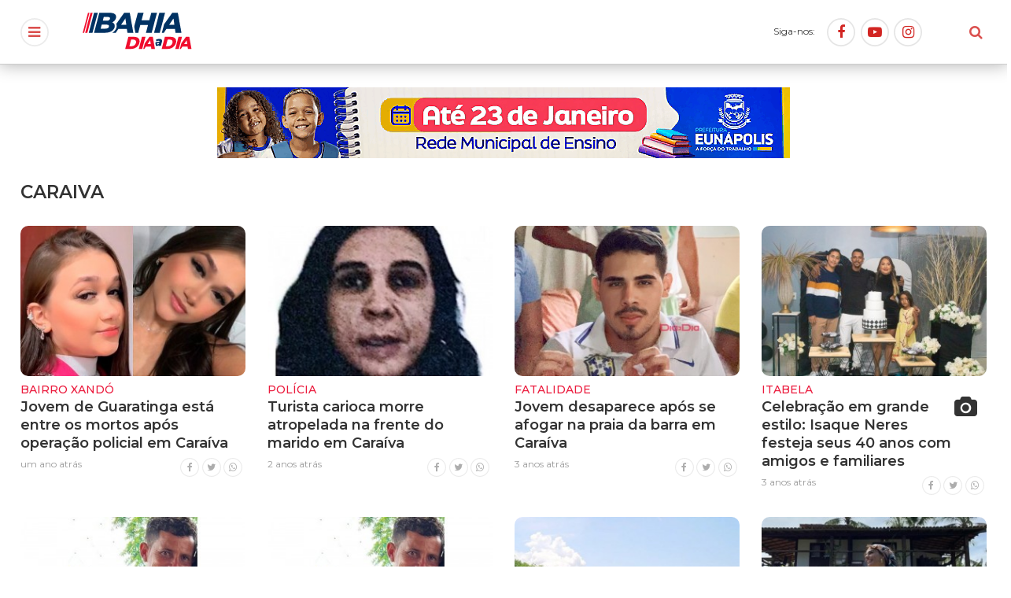

--- FILE ---
content_type: text/html; charset=iso-8859-1
request_url: https://www.bahiadiaadia.com/tags/caraiva
body_size: 5204
content:
<!DOCTYPE html>
<html lang="pt-br">
<head><meta http-equiv="Content-Type" content="text/html; charset=windows-1252">
	
	<meta name="keywords" content="Política, BR 101, Itabela, Festa do Café, Eleições, Eunápolis, Guaratinga, Café, Denúncia, Júnior Dapé, Francisqueto, Avancini, Sossai, São João, Porto Seguro, Pedrão, Jornal, Notícias, Prefeito, Governador, Vereador, Acidente, Polícia, Monte Pascoal">
	<meta name="description" content="">
	<meta name="author" content="&#169; Bahia Dia a Dia">
	<meta name="designer" content="Provoq Comunicação">
	<meta name="robots" content="index,follow">
	<meta name="distribution" content="Global">
	<meta name="rating" content="General">
	<meta name="revisit-after" content="1 days">
	<meta name="HandheldFriendly" content="True">
	<meta name="MobileOptimized" content="320">
	<meta name="viewport" content="width=device-width, initial-scale=1.0, minimum-scale=1.0, maximum-scale=1.0">
	<meta name="apple-mobile-web-app-capable" content="yes">
	<meta name="mobile-web-app-capable" content="yes">
	<meta http-equiv="cleartype" content="on">
	<meta property="fb:pages" content="391688804244851">
	<meta name="google-site-verification" content="Oee_0eCKIyo2RPlLqa-OIgkQp8yDOHo0f4iGiTh3lLQ">
		<title>
	caraiva - Bahia Dia a Dia	</title>
	<meta property="og:image" content="https://bahiadiaadia.com/dist/img/bahia.jpg">
	<link rel="stylesheet" type="text/css" href="/semantic/dist/semantic.min.css">
	<link rel="stylesheet" type="text/css" href="/dist/main.css?v=1.21">
	<link rel="shortcut icon" type="image/x-icon" href="/favicon.ico?v=2.0">
	<link rel="apple-touch-icon" type="image/png" href="/dist/img/icon.png?v=2.0">
	<link rel="alternate" type="application/rss+xml" title="RSS - Bahia Dia a Dia" href="/rss/" />
	<script src="//platform-api.sharethis.com/js/sharethis.js#product=custom-share-buttons"></script>
</head>
<body>
<script>
	(function(i,s,o,g,r,a,m){i['GoogleAnalyticsObject']=r;i[r]=i[r]||function(){
	(i[r].q=i[r].q||[]).push(arguments)},i[r].l=1*new Date();a=s.createElement(o),
	m=s.getElementsByTagName(o)[0];a.async=1;a.src=g;m.parentNode.insertBefore(a,m)
	})(window,document,'script','https://www.google-analytics.com/analytics.js','ga');

	ga('create', 'UA-37582227-1', 'auto');
	ga('send', 'pageview');
</script>
<div id="head">
	<div id="search">
		<div class="ui middle aligned grid container">
			<div class="right floated five wide computer seven wide tablet thirteen wide mobile column">
				<form action="/busca/" method="POST" class="ui form">
					<div class="ui small fluid action input">
				  		<input type="text" name="chave" placeholder="Pesquisar por:" required>
				  		<button class="ui red basic button">Buscar</button>
					</div>
				</form>
			</div>
			<div class="right aligned one wide computer three wide tablet column">
				<i id="close-search" class="large red close link icon"></i>
			</div>
		</div>
	</div>
	<div class="ui middle aligned equal width grid container">
		<div class="one wide computer three wide tablet column">
			<i id="open" class="circular red large sidebar link icon"></i>
			<i id="close" class="circular red large close link icon"></i>
		</div>
		<div class="column">
			<a href="/home/"><img src="/dist/svg/logo.svg?v=2.0"></a>
		</div>
		<div class="right aligned computer only column">
			Siga-nos:&nbsp;&nbsp;&nbsp;&nbsp;
			<a target="_blank" href="https://www.facebook.com/bahiadiaadia">
				<i class="circular red large facebook f icon"></i>
			</a>
			<a target="_blank" href="https://www.youtube.com/bahiadiaadia">
				<i class="circular red large youtube play icon"></i>
			</a>
			<a target="_blank" href="https://www.instagram.com/bahiadiaadia">
				<i class="circular red large instagram icon"></i>
			</a>
		</div>
		<div class="right aligned one wide computer three wide tablet column">
			<i id="open-search" class="large red search link icon"></i>
		</div>
	</div>
	<div class="progress-bar"><div class="progress"></div></div>
</div>
<div id="menu">
	<div class="ui padded grid">
		<div class="five wide computer seven wide tablet sixteen wide mobile red column">
			<br>
			<h5 class="ui inverted header">
		  		<i class="whatsapp icon"></i>
		  		<div class="content">
					<div class="sub header">WhatsApp</div>
					73 98115-9495
		  		</div>
			</h5>
			<br>
			<a href="/home/"><h5 class="ui inverted header">INÍCIO</h5></a>
			<a href="/noticias/"><h5 class="ui inverted header">NOTÍCIAS</h5></a>
			<a href="/eventos/"><h5 class="ui inverted header">EVENTOS</h5></a>
			<a href="/noticias/sustentabilidade/"><h5 class="ui inverted header">SUSTENTABILIDADE</h5></a>
			<a href="/noticias/meio-ambiente/"><h5 class="ui inverted header">MEIO AMBIENTE</h5></a>
			<a href="/noticias/entretenimento/"><h5 class="ui inverted header">ENTRETENIMENTO</h5></a>
			<a href="/olho-no-poder/"><h5 class="ui inverted header">DE OLHO NO PODER</h5></a>
			<a href="/noticias/famosos/"><h5 class="ui inverted header">FAMOSOS</h5></a>
			<a href="/noticias/esporte/"><h5 class="ui inverted header">ESPORTE</h5></a>
			<a href="/especial/"><h5 class="ui inverted header">ESPECIAL BDD</h5></a>
			<a href="/coberturas/"><h5 class="ui inverted header">COBERTURAS</h5></a>
		</div>
	</div>
</div>
<div id="header" class="ui grid container">
	<div class="center aligned computer only column">
		<img src='/painel/modulos/midia/arquivos/1767882450banner 728x90.gif' width='728' height='90' border='0' />	</div>
</div>


<div id="load-tags" number="8" search="caraiva" class="ui grid container">
	<div class="row">
		<div class="column">
			<h3 class="ui header">CARAIVA</h3>
		</div>
	</div>
	<div class="four column doubling row">
		<div class='column'>
			<div class='ui items'>
				<div class='item'>
					<div class='content'>
						<a href='/noticias/policial/14768/jovem-de-guaratinga-esta-entre-os-mortos-apos-operacao-policial-em-caraiva-19-11-2024'>
							<img src='/painel/modulos/artigos/images/thumb_1732032841capaa-2.jpg' title='Foto: Reprodução/Instagram - Jovem de Guaratinga está entre os mortos após operação policial em Caraíva' class='ui fluid image'>
						</a>
						<div class='meta'>BAIRRO XANDÓ</div>
						<a href='/noticias/policial/14768/jovem-de-guaratinga-esta-entre-os-mortos-apos-operacao-policial-em-caraiva-19-11-2024'>
							<h5 class='ui header'>Jovem de Guaratinga está entre os mortos após operação policial em Caraíva
</h5>
						</a>
						<div class='extra'>
					        <div data-short-url='BAIRRO XANDÓ - Jovem de Guaratinga está entre os mortos após operação policial em Caraíva
. Veja em: https://diaadia.co/14768' data-network='whatsapp' class='st-custom-button'><i class='circular whatsapp link icon'></i></div><div data-short-url='https://diaadia.co/14768' data-network='twitter' class='st-custom-button'><i class='circular twitter link icon'></i></div><div data-short-url='https://diaadia.co/14768' data-network='facebook' class='st-custom-button'><i class='circular facebook f link icon'></i></div>
					        um ano atrás
				      	</div>
					</div>
				</div>
			</div>
		</div><div class='column'>
			<div class='ui items'>
				<div class='item'>
					<div class='content'>
						<a href='/noticias/extremo-sul/14262/turista-carioca-morre-atropelada-na-frente-do-marido-em-caraiva-16-05-2024'>
							<img src='/painel/modulos/artigos/images/thumb_1715865284img-0004.jpeg' title='Foto: Turista carioca morre atropelada na frente do marido em Caraíva - (Foto: Divulgação)' class='ui fluid image'>
						</a>
						<div class='meta'>POLÍCIA </div>
						<a href='/noticias/extremo-sul/14262/turista-carioca-morre-atropelada-na-frente-do-marido-em-caraiva-16-05-2024'>
							<h5 class='ui header'>Turista carioca morre atropelada na frente do marido em Caraíva</h5>
						</a>
						<div class='extra'>
					        <div data-short-url='POLÍCIA  - Turista carioca morre atropelada na frente do marido em Caraíva. Veja em: https://diaadia.co/14262' data-network='whatsapp' class='st-custom-button'><i class='circular whatsapp link icon'></i></div><div data-short-url='https://diaadia.co/14262' data-network='twitter' class='st-custom-button'><i class='circular twitter link icon'></i></div><div data-short-url='https://diaadia.co/14262' data-network='facebook' class='st-custom-button'><i class='circular facebook f link icon'></i></div>
					        2 anos atrás
				      	</div>
					</div>
				</div>
			</div>
		</div><div class='column'>
			<div class='ui items'>
				<div class='item'>
					<div class='content'>
						<a href='/noticias/informe/13497/jovem-desaparece-apos-se-afogar-na-praia-da-barra-em-caraiva-25-08-2023'>
							<img src='/painel/modulos/artigos/images/thumb_1692999682capaa.jpg' title='Foto: Reprodução - Jovem desaparece após se afogar na praia da Barra em Caraíva' class='ui fluid image'>
						</a>
						<div class='meta'>FATALIDADE</div>
						<a href='/noticias/informe/13497/jovem-desaparece-apos-se-afogar-na-praia-da-barra-em-caraiva-25-08-2023'>
							<h5 class='ui header'>Jovem desaparece após se afogar na praia da barra em Caraíva

</h5>
						</a>
						<div class='extra'>
					        <div data-short-url='FATALIDADE - Jovem desaparece após se afogar na praia da barra em Caraíva

. Veja em: https://diaadia.co/13497' data-network='whatsapp' class='st-custom-button'><i class='circular whatsapp link icon'></i></div><div data-short-url='https://diaadia.co/13497' data-network='twitter' class='st-custom-button'><i class='circular twitter link icon'></i></div><div data-short-url='https://diaadia.co/13497' data-network='facebook' class='st-custom-button'><i class='circular facebook f link icon'></i></div>
					        3 anos atrás
				      	</div>
					</div>
				</div>
			</div>
		</div><div class='column'>
			<div class='ui items'>
				<div class='item'>
					<div class='content'>
						<a href='/noticias/entretenimento/13302/celebracao-em-grande-estilo-isaque-neres-festeja-seus-40-anos-com-amigos-e-familiares-10-07-2023'>
							<img src='/painel/modulos/artigos/images/thumb_16890203858f9a2071.jpg' title='Foto: Joziel Costa - Celebração em grande estilo: Isaque Neres festeja seus 40 anos com amigos e familiares' class='ui fluid image'>
						</a>
						<div class='meta'>ITABELA</div>
						<a href='/noticias/entretenimento/13302/celebracao-em-grande-estilo-isaque-neres-festeja-seus-40-anos-com-amigos-e-familiares-10-07-2023'>
							<h5 class='ui header'><i class='right floated camera icon'></i>Celebração em grande estilo: Isaque Neres festeja seus 40 anos com amigos e familiares</h5>
						</a>
						<div class='extra'>
					        <div data-short-url='ITABELA - Celebração em grande estilo: Isaque Neres festeja seus 40 anos com amigos e familiares. Veja em: https://diaadia.co/13302' data-network='whatsapp' class='st-custom-button'><i class='circular whatsapp link icon'></i></div><div data-short-url='https://diaadia.co/13302' data-network='twitter' class='st-custom-button'><i class='circular twitter link icon'></i></div><div data-short-url='https://diaadia.co/13302' data-network='facebook' class='st-custom-button'><i class='circular facebook f link icon'></i></div>
					        3 anos atrás
				      	</div>
					</div>
				</div>
			</div>
		</div>	</div>
	<div class="four column doubling row">
		<div class='column'>
			<div class='ui items'>
				<div class='item'>
					<div class='content'>
						<a href='/noticias/policial/13077/corpo-de-mestre-de-obras-que-estava-desaparecido-em-caraiva-e-encontrado-28-04-2023'>
							<img src='/painel/modulos/artigos/images/thumb_16827046001682379063capa.jpg' title='Foto: Reprodução - Corpo de mestre de obras que estava desaparecido em Caraíva é encontrado ' class='ui fluid image'>
						</a>
						<div class='meta'>INVESTIGAÇÃO</div>
						<a href='/noticias/policial/13077/corpo-de-mestre-de-obras-que-estava-desaparecido-em-caraiva-e-encontrado-28-04-2023'>
							<h5 class='ui header'>Corpo de mestre de obras que estava desaparecido em Caraíva é encontrado
</h5>
						</a>
						<div class='extra'>
					        <div data-short-url='INVESTIGAÇÃO - Corpo de mestre de obras que estava desaparecido em Caraíva é encontrado
. Veja em: https://diaadia.co/13077' data-network='whatsapp' class='st-custom-button'><i class='circular whatsapp link icon'></i></div><div data-short-url='https://diaadia.co/13077' data-network='twitter' class='st-custom-button'><i class='circular twitter link icon'></i></div><div data-short-url='https://diaadia.co/13077' data-network='facebook' class='st-custom-button'><i class='circular facebook f link icon'></i></div>
					        3 anos atrás
				      	</div>
					</div>
				</div>
			</div>
		</div><div class='column'>
			<div class='ui items'>
				<div class='item'>
					<div class='content'>
						<a href='/noticias/policial/13049/familia-clama-por-ajuda-de-equipes-para-encontrar-mestre-de-obras-desaparecido-em-caraiva-24-04-2023'>
							<img src='/painel/modulos/artigos/images/thumb_1682379063capa.jpg' title='Foto: Reprodução - Família clama por ajuda de equipes para encontrar mestre de obras desaparecido em Caraíva ' class='ui fluid image'>
						</a>
						<div class='meta'>MOBILIZAÇÃO</div>
						<a href='/noticias/policial/13049/familia-clama-por-ajuda-de-equipes-para-encontrar-mestre-de-obras-desaparecido-em-caraiva-24-04-2023'>
							<h5 class='ui header'>Família clama por ajuda de equipes para encontrar mestre de obras desaparecido em Caraíva</h5>
						</a>
						<div class='extra'>
					        <div data-short-url='MOBILIZAÇÃO - Família clama por ajuda de equipes para encontrar mestre de obras desaparecido em Caraíva. Veja em: https://diaadia.co/13049' data-network='whatsapp' class='st-custom-button'><i class='circular whatsapp link icon'></i></div><div data-short-url='https://diaadia.co/13049' data-network='twitter' class='st-custom-button'><i class='circular twitter link icon'></i></div><div data-short-url='https://diaadia.co/13049' data-network='facebook' class='st-custom-button'><i class='circular facebook f link icon'></i></div>
					        3 anos atrás
				      	</div>
					</div>
				</div>
			</div>
		</div><div class='column'>
			<div class='ui items'>
				<div class='item'>
					<div class='content'>
						<a href='/noticias/extremo-sul/12939/homem-cai-de-embarcacao-e-e-encontrado-morto-em-rio-de-caraiva-03-04-2023'>
							<img src='/painel/modulos/artigos/images/thumb_1680521289bombeiros-buscas-homem-afogado-rio-caraiva-radarnews.jpg' title='Foto: Homem cai de embarcação e é encontrado morto em rio de Caraíva - (Foto: Divulgação)' class='ui fluid image'>
						</a>
						<div class='meta'>CARAÍVA </div>
						<a href='/noticias/extremo-sul/12939/homem-cai-de-embarcacao-e-e-encontrado-morto-em-rio-de-caraiva-03-04-2023'>
							<h5 class='ui header'>Homem cai de embarcação e é encontrado morto em rio de Caraíva</h5>
						</a>
						<div class='extra'>
					        <div data-short-url='CARAÍVA  - Homem cai de embarcação e é encontrado morto em rio de Caraíva. Veja em: https://diaadia.co/12939' data-network='whatsapp' class='st-custom-button'><i class='circular whatsapp link icon'></i></div><div data-short-url='https://diaadia.co/12939' data-network='twitter' class='st-custom-button'><i class='circular twitter link icon'></i></div><div data-short-url='https://diaadia.co/12939' data-network='facebook' class='st-custom-button'><i class='circular facebook f link icon'></i></div>
					        3 anos atrás
				      	</div>
					</div>
				</div>
			</div>
		</div><div class='column'>
			<div class='ui items'>
				<div class='item'>
					<div class='content'>
						<a href='/noticias/extremo-sul/12488/isis-valverde-abre-album-de-fotos-durante-viagem-a-caraiva-09-01-2023'>
							<img src='/painel/modulos/artigos/images/thumb_167326878922f067e2-d6cb-44fc-85cf-0983ea7c702d.jpeg' title='Foto: Isis Valverde abre álbum de fotos durante viagem a destino paradisíaco na Bahia — Foto: Reprodução/Redes Sociais ' class='ui fluid image'>
						</a>
						<div class='meta'>FAMOSOS </div>
						<a href='/noticias/extremo-sul/12488/isis-valverde-abre-album-de-fotos-durante-viagem-a-caraiva-09-01-2023'>
							<h5 class='ui header'>Isis Valverde abre álbum de fotos durante viagem à Caraíva </h5>
						</a>
						<div class='extra'>
					        <div data-short-url='FAMOSOS  - Isis Valverde abre álbum de fotos durante viagem à Caraíva . Veja em: https://diaadia.co/12488' data-network='whatsapp' class='st-custom-button'><i class='circular whatsapp link icon'></i></div><div data-short-url='https://diaadia.co/12488' data-network='twitter' class='st-custom-button'><i class='circular twitter link icon'></i></div><div data-short-url='https://diaadia.co/12488' data-network='facebook' class='st-custom-button'><i class='circular facebook f link icon'></i></div>
					        3 anos atrás
				      	</div>
					</div>
				</div>
			</div>
		</div>	</div>
</div>
<div class="ui grid container">
	<div class="two column centered row">
		<div class="column">
			<button id="btload-tags" class="large red basic fluid ui button">VEJA MAIS</button>
		</div>
	</div>
</div>



<div class="ui computer only grid container">
	<div class="center aligned column">
			</div>
</div>
<div id="footer">
	<div class="ui middle aligned equal width grid container">
		<div class="two wide column"></div>
		<div class="center aligned column">
			<a href="/home/"><img src="/dist/svg/logo-inverted.svg?v=2.0"></a><br><br>
			Jornal Online BAHIA DIA A DIA - Todos os direitos reservados. &copy; 2012-2026<br>
			ASTERISCO COMUNICAÇÃO E EVENTOS EIRELI - CNPJ: 40.123.908.0001/07<br>
			<div class="ui horizontal inverted list">
  				<div class="item">
					<a href="/contato/">
						FALE CONOSCO
					</a>
  				</div>
  				<div class="item">
					<a href="/expediente/">
						EXPEDIENTE
					</a>
  				</div>
  				<div class="item">
					<a href="/politicas/">
						POLÍTICAS DE PRIVACIDADE
					</a>
  				</div>
  			</div>
			<br><br>
			<a target="_blank" href="https://www.facebook.com/bahiadiaadia">
				<i class="circular inverted large facebook f icon"></i>
			</a>
			<a target="_blank" href="https://www.youtube.com/bahiadiaadia">
				<i class="circular inverted large youtube play icon"></i>
			</a>
			<a target="_blank" href="https://www.instagram.com/bahiadiaadia">
				<i class="circular inverted large instagram icon"></i>
			</a>
		</div>
		<div class="right aligned two wide column">
			<a href="https://www.provoq.com.br" data-tooltip="Provoq Comunicação" data-variation="mini" data-position="left center" target="_blank">
				<img src="[data-uri]">
			</a>
		</div>
	</div>
</div>
<script src="/dist/main.js?v=1.05" charset="utf-8"></script>
<script data-cfasync="false" type="text/javascript" id="clever-core">
/* <![CDATA[ */
    (function (document, window) {
        var a, c = document.createElement("script"), f = window.frameElement;

        c.id = "CleverCoreLoader76274";
        c.src = "https://scripts.cleverwebserver.com/14b460af83c597eb8ae8e6ff487993c5.js";

        c.async = !0;
        c.type = "text/javascript";
        c.setAttribute("data-target", window.name || (f && f.getAttribute("id")));
        c.setAttribute("data-callback", "put-your-callback-function-here");
        c.setAttribute("data-callback-url-click", "put-your-click-macro-here");
        c.setAttribute("data-callback-url-view", "put-your-view-macro-here");

        try {
            a = parent.document.getElementsByTagName("script")[0] || document.getElementsByTagName("script")[0];
        } catch (e) {
            a = !1;
        }

        a || (a = document.getElementsByTagName("head")[0] || document.getElementsByTagName("body")[0]);
        a.parentNode.insertBefore(c, a);
    })(document, window);
/* ]]> */
</script>
</body>
</html>